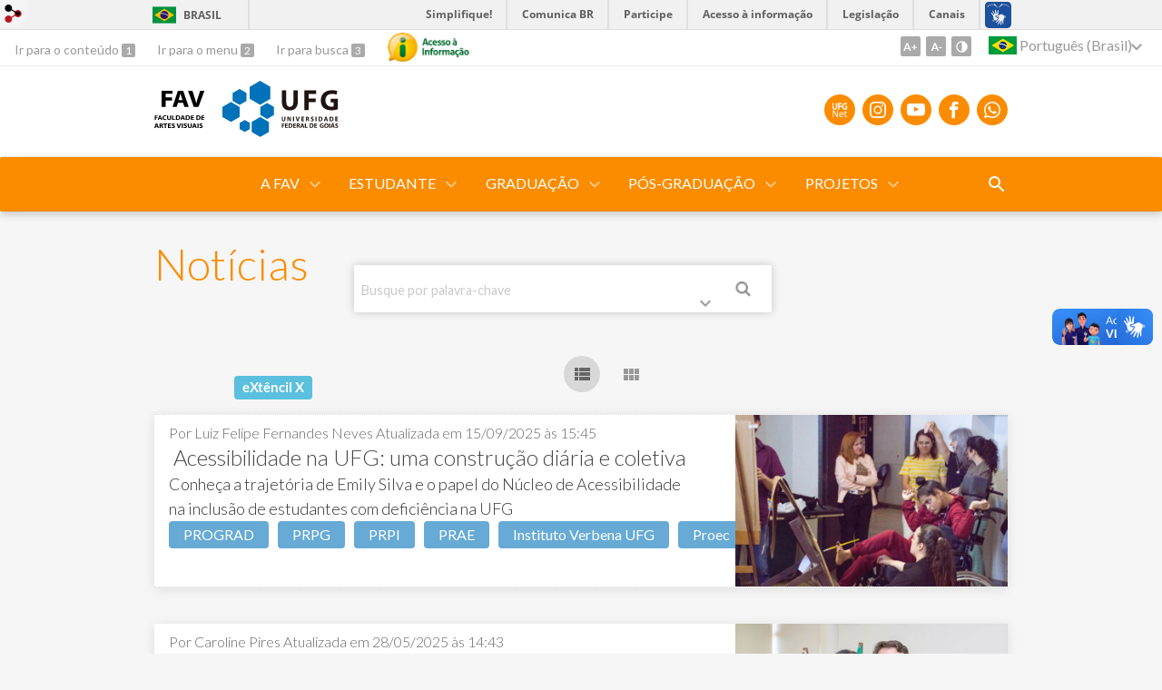

--- FILE ---
content_type: image/svg+xml
request_url: https://files.cercomp.ufg.br/weby/up/403/o/FAV_UFG_PRETA.svg?1658498710
body_size: 5908
content:
<svg xmlns="http://www.w3.org/2000/svg" viewBox="0 0 723.03 541.84"><defs><style>.a{isolation:isolate;}</style></defs><g class="a"><path d="M127.1,57H283.82v43.62H185.3V154.4h92.06v43.27H185.3v94.58H127.1Z" transform="translate(-21.8 -57.03)"/><path d="M361.81,231.87l-18.26,60.38h-60.1L361.81,57h76.07l79.51,235.22H455l-19.78-60.38Zm65-39.78-16-49.91c-4.57-14-9.13-31.41-12.93-45.36h-.77c-3.8,14-7.6,31.75-11.79,45.36l-15.21,49.91Z" transform="translate(-21.8 -57.03)"/><path d="M589.66,292.25,507.5,57H571l31.2,99.46C611,184.41,619,211.28,625,240.6h1.14c6.47-28.27,14.45-56.19,23.2-83.06L682.1,57h61.62L657.37,292.25Z" transform="translate(-21.8 -57.03)"/></g><g class="a"><g class="a"><path d="M27,415.57H70.66v12.15H43.21v15H68.86v12.05H43.21V481.1H27Z" transform="translate(-21.8 -57.03)"/><path d="M92.39,464.28,87.3,481.1H70.56l21.83-65.53h21.2l22.15,65.53H118.36l-5.52-16.82Zm18.12-11.08-4.45-13.91c-1.27-3.89-2.54-8.75-3.6-12.64h-.21c-1.06,3.89-2.12,8.85-3.29,12.64L94.72,453.2Z" transform="translate(-21.8 -57.03)"/><path d="M195.09,479.25c-3,1.36-9.64,2.82-18.34,2.82-24.69,0-37.41-14.1-37.41-32.76,0-22.37,17.38-34.81,39-34.81,8.38,0,14.74,1.55,17.6,2.92l-3.29,11.76a37.65,37.65,0,0,0-13.56-2.43c-12.83,0-22.79,7.1-22.79,21.68,0,13.13,8.48,21.39,22.89,21.39a43.51,43.51,0,0,0,13.46-2.14Z" transform="translate(-21.8 -57.03)"/><path d="M221.8,415.57v37.72c0,11.28,4.66,17,12.93,17,8.48,0,13.14-5.45,13.14-17V415.57H264v36.75c0,20.22-11.13,29.85-29.78,29.85-18,0-28.62-9.14-28.62-30V415.57Z" transform="translate(-21.8 -57.03)"/><path d="M278,415.57h16.21v53.09h28.41V481.1H278Z" transform="translate(-21.8 -57.03)"/><path d="M332.12,416.44A157.93,157.93,0,0,1,354,415.08c13.57,0,22.36,2.24,29.25,7,7.42,5.06,12.08,13.13,12.08,24.7,0,12.54-5,21.19-11.87,26.54-7.52,5.74-19,8.46-33,8.46a153.91,153.91,0,0,1-18.34-1Zm16.22,53.48a32.56,32.56,0,0,0,5.62.29c14.62.1,24.16-7.29,24.16-22.95.11-13.61-8.58-20.8-22.47-20.8a36.73,36.73,0,0,0-7.31.58Z" transform="translate(-21.8 -57.03)"/><path d="M420.84,464.28l-5.09,16.82H399l21.84-65.53H442l22.16,65.53H446.8l-5.51-16.82ZM439,453.2l-4.45-13.91c-1.27-3.89-2.55-8.75-3.6-12.64h-.22c-1.06,3.89-2.12,8.85-3.28,12.64l-4.24,13.91Z" transform="translate(-21.8 -57.03)"/><path d="M473.72,416.44a157.78,157.78,0,0,1,21.83-1.36c13.57,0,22.37,2.24,29.26,7,7.42,5.06,12.08,13.13,12.08,24.7,0,12.54-5,21.19-11.87,26.54-7.53,5.74-19,8.46-33,8.46a153.77,153.77,0,0,1-18.34-1Zm16.22,53.48a32.49,32.49,0,0,0,5.61.29c14.63.1,24.17-7.29,24.17-22.95.11-13.61-8.58-20.8-22.47-20.8a36.73,36.73,0,0,0-7.31.58Z" transform="translate(-21.8 -57.03)"/><path d="M590,453.39H563.7V469h29.36V481.1H547.49V415.57h44.09v12.15H563.7v13.61H590Z" transform="translate(-21.8 -57.03)"/><path d="M625.49,416.44a157.93,157.93,0,0,1,21.84-1.36c13.56,0,22.36,2.24,29.25,7,7.42,5.06,12.08,13.13,12.08,24.7,0,12.54-5,21.19-11.87,26.54-7.52,5.74-19,8.46-33,8.46a153.91,153.91,0,0,1-18.34-1Zm16.22,53.48a32.56,32.56,0,0,0,5.62.29c14.62.1,24.16-7.29,24.16-22.95.11-13.61-8.58-20.8-22.47-20.8a36.73,36.73,0,0,0-7.31.58Z" transform="translate(-21.8 -57.03)"/><path d="M741.76,453.39H715.47V469h29.36V481.1H699.26V415.57h44.09v12.15H715.47v13.61h26.29Z" transform="translate(-21.8 -57.03)"/></g><g class="a"><path d="M43.63,581,38.55,597.8H21.8l21.83-65.53h21.2L87,597.8H69.6L64.09,581ZM61.76,569.9,57.31,556c-1.27-3.89-2.55-8.75-3.61-12.64h-.21c-1.06,3.89-2.12,8.85-3.28,12.64L46,569.9Z" transform="translate(-21.8 -57.03)"/><path d="M96.52,533.14A154.18,154.18,0,0,1,118,531.78c10.59,0,18,1.46,23.1,5.15,4.24,3.12,6.57,7.69,6.57,13.71,0,8.37-6.46,14.1-12.61,16.14v.29c5,1.85,7.74,6.23,9.54,12.26,2.22,7.39,4.45,15.94,5.83,18.47H133.93c-1.16-1.85-2.86-7.2-5-15.27-1.91-8.16-5-10.4-11.55-10.5h-4.88V597.8h-16Zm16,28.2h6.36c8.06,0,12.83-3.7,12.83-9.43,0-6-4.45-9-11.87-9.14a44.84,44.84,0,0,0-7.32.48Z" transform="translate(-21.8 -57.03)"/><path d="M173.15,544.71H154V532.27h54.91v12.44H189.36V597.8H173.15Z" transform="translate(-21.8 -57.03)"/><path d="M260,570.09H233.66v15.56H263V597.8H217.45V532.27h44.09v12.15H233.66V558H260Z" transform="translate(-21.8 -57.03)"/><path d="M274.57,582.53a44.12,44.12,0,0,0,17.92,4.09c7.42,0,11.34-2.82,11.34-7.1,0-4.08-3.4-6.42-12-9.24-11.87-3.79-19.61-9.82-19.61-19.34,0-11.19,10.18-19.74,27-19.74a47.2,47.2,0,0,1,18.23,3.3l-3.6,12A36.58,36.58,0,0,0,299,543.35c-7,0-10.39,2.92-10.39,6.32,0,4.18,4,6,13.25,9.24,12.61,4.28,18.55,10.3,18.55,19.54,0,11-9.22,20.32-28.83,20.32-8.16,0-16.21-1.94-20.24-4Z" transform="translate(-21.8 -57.03)"/><path d="M365.62,597.8l-22.9-65.53h17.7L369.11,560a238,238,0,0,1,6.36,23.43h.32c1.8-7.88,4-15.65,6.47-23.14l9.11-28h17.17L384.48,597.8Z" transform="translate(-21.8 -57.03)"/><path d="M432.39,532.27V597.8H416.17V532.27Z" transform="translate(-21.8 -57.03)"/><path d="M446.91,582.53a44,44,0,0,0,17.91,4.09c7.42,0,11.34-2.82,11.34-7.1,0-4.08-3.39-6.42-12-9.24-11.87-3.79-19.61-9.82-19.61-19.34,0-11.19,10.18-19.74,27-19.74a47.16,47.16,0,0,1,18.23,3.3l-3.6,12a36.58,36.58,0,0,0-15-3.11c-7,0-10.38,2.92-10.38,6.32,0,4.18,4,6,13.24,9.24,12.62,4.28,18.55,10.3,18.55,19.54,0,11-9.22,20.32-28.83,20.32-8.16,0-16.21-1.94-20.24-4Z" transform="translate(-21.8 -57.03)"/><path d="M519.72,532.27V570c0,11.28,4.66,17,12.93,17,8.48,0,13.14-5.45,13.14-17V532.27H561.9V569c0,20.22-11.13,29.85-29.78,29.85-18,0-28.62-9.14-28.62-30V532.27Z" transform="translate(-21.8 -57.03)"/><path d="M589.35,581l-5.09,16.82H567.51l21.84-65.53h21.2L632.7,597.8H615.32L609.8,581Zm18.12-11.08L603,556c-1.27-3.89-2.54-8.75-3.6-12.64h-.21c-1.06,3.89-2.13,8.85-3.29,12.64l-4.24,13.91Z" transform="translate(-21.8 -57.03)"/><path d="M658.45,532.27V597.8H642.23V532.27Z" transform="translate(-21.8 -57.03)"/><path d="M673,582.53a44,44,0,0,0,17.91,4.09c7.42,0,11.34-2.82,11.34-7.1,0-4.08-3.39-6.42-12-9.24-11.87-3.79-19.6-9.82-19.6-19.34,0-11.19,10.17-19.74,27-19.74a47.16,47.16,0,0,1,18.23,3.3l-3.6,12a36.53,36.53,0,0,0-14.94-3.11c-7,0-10.39,2.92-10.39,6.32,0,4.18,4,6,13.25,9.24,12.61,4.28,18.54,10.3,18.54,19.54,0,11-9.22,20.32-28.82,20.32-8.16,0-16.22-1.94-20.25-4Z" transform="translate(-21.8 -57.03)"/></g></g></svg>

--- FILE ---
content_type: text/javascript; charset=utf-8
request_url: https://fav.ufg.br/news?utf8=%E2%9C%93&search=&sort=journal_news.created_at&direction=desc&tags=eXt%C3%AAncil&page=1&per_page=25
body_size: 4383
content:
$("#news").html("<div class=\"pagination\"> Mostrando  1 -\n      11  de  11<\/div>\n<div class=\"search-results\">\n  <div class=\"item-search-result\">\n    <article>\n        <a title=\" Acessibilidade na UFG: uma construção diária e coletiva\" class=\"news-image\" href=\"https://jornal.ufg.br/n/194672-acessibilidade-na-ufg-uma-construcao-diaria-e-coletiva\"><img alt=\"Aula Emily Acessibilidade\" style=\"float: right; margin-left: 7px;width:64px; \" src=\"https://files.cercomp.ufg.br/weby/up/243/t/DSC_0074-1.jpg?1757935630\" /><\/a>\n      <header class=\"\"><a href=\"https://jornal.ufg.br/n/194672-acessibilidade-na-ufg-uma-construcao-diaria-e-coletiva\"> Acessibilidade na UFG: uma construção diária e coletiva<\/a><\/header>\n      <div class=\"news-details details\">\n          <span class=\"author\"> Por Luiz Felipe Fernandes Neves<\/span>\n        <span class=\"date\"> Atualizada em 15/09/2025 às 15:45<\/span>\n      <\/div>\n      <summary class=\"\">\n        <p><em>Conheça a trajetória de Emily Silva e o papel do Núcleo de Acessibilidade na inclusão de estudantes com deficiência na UFG<\/em><\/p>\n      <\/summary>\n      <div class=\"categories\">\n          <span class=\"category\"><a class=\"weby-label default\" href=\"/news?direction=desc&amp;sort=journal_news.created_at&amp;tags=PROGRAD\">PROGRAD<\/a><\/span>\n          <span class=\"category\"><a class=\"weby-label default\" href=\"/news?direction=desc&amp;sort=journal_news.created_at&amp;tags=PRPG\">PRPG<\/a><\/span>\n          <span class=\"category\"><a class=\"weby-label default\" href=\"/news?direction=desc&amp;sort=journal_news.created_at&amp;tags=PRPI\">PRPI<\/a><\/span>\n          <span class=\"category\"><a class=\"weby-label default\" href=\"/news?direction=desc&amp;sort=journal_news.created_at&amp;tags=PRAE\">PRAE<\/a><\/span>\n          <span class=\"category\"><a class=\"weby-label default\" href=\"/news?direction=desc&amp;sort=journal_news.created_at&amp;tags=Instituto+Verbena+UFG\">Instituto Verbena UFG<\/a><\/span>\n          <span class=\"category\"><a class=\"weby-label default\" href=\"/news?direction=desc&amp;sort=journal_news.created_at&amp;tags=Proec\">Proec<\/a><\/span>\n          <span class=\"category\"><a class=\"weby-label default\" href=\"/news?direction=desc&amp;sort=journal_news.created_at&amp;tags=SIN\">SIN<\/a><\/span>\n          <span class=\"category\"><a class=\"weby-label default\" href=\"/news?direction=desc&amp;sort=journal_news.created_at&amp;tags=IESA\">IESA<\/a><\/span>\n          <span class=\"category\"><a class=\"weby-label default\" href=\"/news?direction=desc&amp;sort=journal_news.created_at&amp;tags=Eventos+FAV\">Eventos FAV<\/a><\/span>\n          <span class=\"category\"><a class=\"weby-label default\" href=\"/news?direction=desc&amp;sort=journal_news.created_at&amp;tags=Not%C3%ADcias+FAV\">Notícias FAV<\/a><\/span>\n          <span class=\"category\"><a class=\"weby-label default\" href=\"/news?direction=desc&amp;sort=journal_news.created_at&amp;tags=Galeria+FAV\">Galeria FAV<\/a><\/span>\n          <span class=\"category\"><a class=\"weby-label default\" href=\"/news?direction=desc&amp;sort=journal_news.created_at&amp;tags=ExpoLab\">ExpoLab<\/a><\/span>\n          <span class=\"category\"><a class=\"weby-label default\" href=\"/news?direction=desc&amp;sort=journal_news.created_at&amp;tags=Opina+FAV\">Opina FAV<\/a><\/span>\n          <span class=\"category\"><a class=\"weby-label default\" href=\"/news?direction=desc&amp;sort=journal_news.created_at&amp;tags=EnsinArte\">EnsinArte<\/a><\/span>\n          <span class=\"category\"><a class=\"weby-label default\" href=\"/news?direction=desc&amp;sort=journal_news.created_at&amp;tags=eXt%C3%AAncil\">eXtêncil<\/a><\/span>\n          <span class=\"category\"><a class=\"weby-label default\" href=\"/news?direction=desc&amp;sort=journal_news.created_at&amp;tags=pesquisaFAV\">pesquisaFAV<\/a><\/span>\n          <span class=\"category\"><a class=\"weby-label default\" href=\"/news?direction=desc&amp;sort=journal_news.created_at&amp;tags=Bacharelado+em+Artes+Visuais\">Bacharelado em Artes Visuais<\/a><\/span>\n          <span class=\"category\"><a class=\"weby-label default\" href=\"/news?direction=desc&amp;sort=journal_news.created_at&amp;tags=Licenciatura+em+Artes+Visuais\">Licenciatura em Artes Visuais<\/a><\/span>\n          <span class=\"category\"><a class=\"weby-label default\" href=\"/news?direction=desc&amp;sort=journal_news.created_at&amp;tags=Arquitetura+e+Urbanismo\">Arquitetura e Urbanismo<\/a><\/span>\n          <span class=\"category\"><a class=\"weby-label default\" href=\"/news?direction=desc&amp;sort=journal_news.created_at&amp;tags=Design+de+Moda\">Design de Moda<\/a><\/span>\n          <span class=\"category\"><a class=\"weby-label default\" href=\"/news?direction=desc&amp;sort=journal_news.created_at&amp;tags=design+gr%C3%A1fico\">design gráfico<\/a><\/span>\n          <span class=\"category\"><a class=\"weby-label default\" href=\"/news?direction=desc&amp;sort=journal_news.created_at&amp;tags=design+de+ambientes\">design de ambientes<\/a><\/span>\n          <span class=\"category\"><a class=\"weby-label default\" href=\"/news?direction=desc&amp;sort=journal_news.created_at&amp;tags=Design+de+Produtos\">Design de Produtos<\/a><\/span>\n          <span class=\"category\"><a class=\"weby-label default\" href=\"/news?direction=desc&amp;sort=journal_news.created_at&amp;tags=FAVoritis\">FAVoritis<\/a><\/span>\n      <\/div>\n      <p class=\"read_more\"><\/p>\n    <\/article>\n  <\/div>\n  <div class=\"item-search-result\">\n    <article>\n        <a title=\"&quot;Pintou, teceu e bordou. E na FAV, isso tudo é muito sério&quot;\" class=\"news-image\" href=\"https://www.ufg.br/n/191538-pintou-teceu-e-bordou-e-na-fav-isso-tudo-e-muito-serio\"><img alt=\" Alzira 04.jpg\" style=\"float: right; margin-left: 7px;width:64px; \" src=\"https://files.cercomp.ufg.br/weby/up/1/t/Alzira_04.jpg?1748452225\" /><\/a>\n      <header class=\"\"><a href=\"https://www.ufg.br/n/191538-pintou-teceu-e-bordou-e-na-fav-isso-tudo-e-muito-serio\">&quot;Pintou, teceu e bordou. E na FAV, isso tudo é muito sério&quot;<\/a><\/header>\n      <div class=\"news-details details\">\n          <span class=\"author\"> Por Caroline Pires<\/span>\n        <span class=\"date\"> Atualizada em 28/05/2025 às 14:43<\/span>\n      <\/div>\n      <summary class=\"\">\n        <p>Alzira Prado recebeu o título de técnica-administrativa emérita<\/p>\n      <\/summary>\n      <div class=\"categories\">\n          <span class=\"category\"><a class=\"weby-label default\" href=\"/news?direction=desc&amp;sort=journal_news.created_at&amp;tags=Eventos+FAV\">Eventos FAV<\/a><\/span>\n          <span class=\"category\"><a class=\"weby-label default\" href=\"/news?direction=desc&amp;sort=journal_news.created_at&amp;tags=Not%C3%ADcias+FAV\">Notícias FAV<\/a><\/span>\n          <span class=\"category\"><a class=\"weby-label default\" href=\"/news?direction=desc&amp;sort=journal_news.created_at&amp;tags=Galeria+FAV\">Galeria FAV<\/a><\/span>\n          <span class=\"category\"><a class=\"weby-label default\" href=\"/news?direction=desc&amp;sort=journal_news.created_at&amp;tags=ExpoLab\">ExpoLab<\/a><\/span>\n          <span class=\"category\"><a class=\"weby-label default\" href=\"/news?direction=desc&amp;sort=journal_news.created_at&amp;tags=Opina+FAV\">Opina FAV<\/a><\/span>\n          <span class=\"category\"><a class=\"weby-label default\" href=\"/news?direction=desc&amp;sort=journal_news.created_at&amp;tags=EnsinArte\">EnsinArte<\/a><\/span>\n          <span class=\"category\"><a class=\"weby-label default\" href=\"/news?direction=desc&amp;sort=journal_news.created_at&amp;tags=eXt%C3%AAncil\">eXtêncil<\/a><\/span>\n          <span class=\"category\"><a class=\"weby-label default\" href=\"/news?direction=desc&amp;sort=journal_news.created_at&amp;tags=pesquisaFAV\">pesquisaFAV<\/a><\/span>\n          <span class=\"category\"><a class=\"weby-label default\" href=\"/news?direction=desc&amp;sort=journal_news.created_at&amp;tags=Bacharelado+em+Artes+Visuais\">Bacharelado em Artes Visuais<\/a><\/span>\n          <span class=\"category\"><a class=\"weby-label default\" href=\"/news?direction=desc&amp;sort=journal_news.created_at&amp;tags=Licenciatura+em+Artes+Visuais\">Licenciatura em Artes Visuais<\/a><\/span>\n          <span class=\"category\"><a class=\"weby-label default\" href=\"/news?direction=desc&amp;sort=journal_news.created_at&amp;tags=Arquitetura+e+Urbanismo\">Arquitetura e Urbanismo<\/a><\/span>\n          <span class=\"category\"><a class=\"weby-label default\" href=\"/news?direction=desc&amp;sort=journal_news.created_at&amp;tags=Design+de+Moda\">Design de Moda<\/a><\/span>\n          <span class=\"category\"><a class=\"weby-label default\" href=\"/news?direction=desc&amp;sort=journal_news.created_at&amp;tags=design+gr%C3%A1fico\">design gráfico<\/a><\/span>\n          <span class=\"category\"><a class=\"weby-label default\" href=\"/news?direction=desc&amp;sort=journal_news.created_at&amp;tags=design+de+ambientes\">design de ambientes<\/a><\/span>\n          <span class=\"category\"><a class=\"weby-label default\" href=\"/news?direction=desc&amp;sort=journal_news.created_at&amp;tags=Design+de+Produtos\">Design de Produtos<\/a><\/span>\n          <span class=\"category\"><a class=\"weby-label default\" href=\"/news?direction=desc&amp;sort=journal_news.created_at&amp;tags=FAVoritis\">FAVoritis<\/a><\/span>\n      <\/div>\n      <p class=\"read_more\"><\/p>\n    <\/article>\n  <\/div>\n  <div class=\"item-search-result\">\n    <article>\n        <a title=\"Estudante: seja monitor!\" class=\"news-image\" href=\"https://www.ufg.br/n/183973-estudante-seja-monitor\"><img alt=\" CAPA_DO_EVENTO_SITE_PROGRAD_-_monitoria2.png\" style=\"float: right; margin-left: 7px;width:64px; \" src=\"https://files.cercomp.ufg.br/weby/up/1/t/CAPA_DO_EVENTO_SITE_PROGRAD_-_monitoria2.png?1725383693\" /><\/a>\n      <header class=\"\"><a href=\"https://www.ufg.br/n/183973-estudante-seja-monitor\">Estudante: seja monitor!<\/a><\/header>\n      <div class=\"news-details details\">\n          <span class=\"author\"> Por Caroline Pires<\/span>\n        <span class=\"date\"> Atualizada em 03/09/2024 às 17:41<\/span>\n      <\/div>\n      <summary class=\"\">\n        <p>Edital de monitoria irá selecionar 322 monitores para a graduação<\/p>\n      <\/summary>\n      <div class=\"categories\">\n          <span class=\"category\"><a class=\"weby-label default\" href=\"/news?direction=desc&amp;sort=journal_news.created_at&amp;tags=Prograd\">Prograd<\/a><\/span>\n          <span class=\"category\"><a class=\"weby-label default\" href=\"/news?direction=desc&amp;sort=journal_news.created_at&amp;tags=Iesa\">Iesa<\/a><\/span>\n          <span class=\"category\"><a class=\"weby-label default\" href=\"/news?direction=desc&amp;sort=journal_news.created_at&amp;tags=PRPG\">PRPG<\/a><\/span>\n          <span class=\"category\"><a class=\"weby-label default\" href=\"/news?direction=desc&amp;sort=journal_news.created_at&amp;tags=PRPI\">PRPI<\/a><\/span>\n          <span class=\"category\"><a class=\"weby-label default\" href=\"/news?direction=desc&amp;sort=journal_news.created_at&amp;tags=PRAE\">PRAE<\/a><\/span>\n          <span class=\"category\"><a class=\"weby-label default\" href=\"/news?direction=desc&amp;sort=journal_news.created_at&amp;tags=Instituto+Verbena+UFG\">Instituto Verbena UFG<\/a><\/span>\n          <span class=\"category\"><a class=\"weby-label default\" href=\"/news?direction=desc&amp;sort=journal_news.created_at&amp;tags=Proec\">Proec<\/a><\/span>\n          <span class=\"category\"><a class=\"weby-label default\" href=\"/news?direction=desc&amp;sort=journal_news.created_at&amp;tags=SIN\">SIN<\/a><\/span>\n          <span class=\"category\"><a class=\"weby-label default\" href=\"/news?direction=desc&amp;sort=journal_news.created_at&amp;tags=Eventos+FAV\">Eventos FAV<\/a><\/span>\n          <span class=\"category\"><a class=\"weby-label default\" href=\"/news?direction=desc&amp;sort=journal_news.created_at&amp;tags=Not%C3%ADcias+FAV\">Notícias FAV<\/a><\/span>\n          <span class=\"category\"><a class=\"weby-label default\" href=\"/news?direction=desc&amp;sort=journal_news.created_at&amp;tags=Galeria+FAV\">Galeria FAV<\/a><\/span>\n          <span class=\"category\"><a class=\"weby-label default\" href=\"/news?direction=desc&amp;sort=journal_news.created_at&amp;tags=ExpoLab\">ExpoLab<\/a><\/span>\n          <span class=\"category\"><a class=\"weby-label default\" href=\"/news?direction=desc&amp;sort=journal_news.created_at&amp;tags=Opina+FAV\">Opina FAV<\/a><\/span>\n          <span class=\"category\"><a class=\"weby-label default\" href=\"/news?direction=desc&amp;sort=journal_news.created_at&amp;tags=EnsinArte\">EnsinArte<\/a><\/span>\n          <span class=\"category\"><a class=\"weby-label default\" href=\"/news?direction=desc&amp;sort=journal_news.created_at&amp;tags=eXt%C3%AAncil\">eXtêncil<\/a><\/span>\n          <span class=\"category\"><a class=\"weby-label default\" href=\"/news?direction=desc&amp;sort=journal_news.created_at&amp;tags=pesquisaFAV\">pesquisaFAV<\/a><\/span>\n          <span class=\"category\"><a class=\"weby-label default\" href=\"/news?direction=desc&amp;sort=journal_news.created_at&amp;tags=Bacharelado+em+Artes+Visuais\">Bacharelado em Artes Visuais<\/a><\/span>\n          <span class=\"category\"><a class=\"weby-label default\" href=\"/news?direction=desc&amp;sort=journal_news.created_at&amp;tags=Licenciatura+em+Artes+Visuais\">Licenciatura em Artes Visuais<\/a><\/span>\n          <span class=\"category\"><a class=\"weby-label default\" href=\"/news?direction=desc&amp;sort=journal_news.created_at&amp;tags=Arquitetura+e+Urbanismo\">Arquitetura e Urbanismo<\/a><\/span>\n          <span class=\"category\"><a class=\"weby-label default\" href=\"/news?direction=desc&amp;sort=journal_news.created_at&amp;tags=Design+de+Moda\">Design de Moda<\/a><\/span>\n          <span class=\"category\"><a class=\"weby-label default\" href=\"/news?direction=desc&amp;sort=journal_news.created_at&amp;tags=design+gr%C3%A1fico\">design gráfico<\/a><\/span>\n          <span class=\"category\"><a class=\"weby-label default\" href=\"/news?direction=desc&amp;sort=journal_news.created_at&amp;tags=design+de+ambientes\">design de ambientes<\/a><\/span>\n          <span class=\"category\"><a class=\"weby-label default\" href=\"/news?direction=desc&amp;sort=journal_news.created_at&amp;tags=Design+de+Produtos\">Design de Produtos<\/a><\/span>\n          <span class=\"category\"><a class=\"weby-label default\" href=\"/news?direction=desc&amp;sort=journal_news.created_at&amp;tags=FAVoritis\">FAVoritis<\/a><\/span>\n      <\/div>\n      <p class=\"read_more\"><\/p>\n    <\/article>\n  <\/div>\n  <div class=\"item-search-result\">\n    <article>\n        <a title=\"Matrículas e Disciplinas 2024/2 PPGACV\" class=\"news-image\" href=\"https://culturavisual.fav.ufg.br/n/183279-matriculas-e-disciplinas-2024-2-ppgacv\"><img alt=\"Matrículas 20242ppgacv\" style=\"float: right; margin-left: 7px;width:64px; \" src=\"https://files.cercomp.ufg.br/weby/up/459/t/Matr%C3%ADculas_20242ppgacv.png?1723463485\" /><\/a>\n      <header class=\"\"><a href=\"https://culturavisual.fav.ufg.br/n/183279-matriculas-e-disciplinas-2024-2-ppgacv\">Matrículas e Disciplinas 2024/2 PPGACV<\/a><\/header>\n      <div class=\"news-details details\">\n          <span class=\"author\"> Por RUITER  ROBERTO RESENDE<\/span>\n        <span class=\"date\"> Atualizada em 12/08/2024 às 08:56<\/span>\n      <\/div>\n      <summary class=\"\">\n        <p><span>Período de matrícula de 19 a 23/08/2024 (SIGAA)<\/span><\/p>\n      <\/summary>\n      <div class=\"categories\">\n          <span class=\"category\"><a class=\"weby-label default\" href=\"/news?direction=desc&amp;sort=journal_news.created_at&amp;tags=Eventos+FAV\">Eventos FAV<\/a><\/span>\n          <span class=\"category\"><a class=\"weby-label default\" href=\"/news?direction=desc&amp;sort=journal_news.created_at&amp;tags=Not%C3%ADcias+FAV\">Notícias FAV<\/a><\/span>\n          <span class=\"category\"><a class=\"weby-label default\" href=\"/news?direction=desc&amp;sort=journal_news.created_at&amp;tags=Galeria+FAV\">Galeria FAV<\/a><\/span>\n          <span class=\"category\"><a class=\"weby-label default\" href=\"/news?direction=desc&amp;sort=journal_news.created_at&amp;tags=ExpoLab\">ExpoLab<\/a><\/span>\n          <span class=\"category\"><a class=\"weby-label default\" href=\"/news?direction=desc&amp;sort=journal_news.created_at&amp;tags=Opina+FAV\">Opina FAV<\/a><\/span>\n          <span class=\"category\"><a class=\"weby-label default\" href=\"/news?direction=desc&amp;sort=journal_news.created_at&amp;tags=EnsinArte\">EnsinArte<\/a><\/span>\n          <span class=\"category\"><a class=\"weby-label default\" href=\"/news?direction=desc&amp;sort=journal_news.created_at&amp;tags=eXt%C3%AAncil\">eXtêncil<\/a><\/span>\n          <span class=\"category\"><a class=\"weby-label default\" href=\"/news?direction=desc&amp;sort=journal_news.created_at&amp;tags=pesquisaFAV\">pesquisaFAV<\/a><\/span>\n          <span class=\"category\"><a class=\"weby-label default\" href=\"/news?direction=desc&amp;sort=journal_news.created_at&amp;tags=Bacharelado+em+Artes+Visuais\">Bacharelado em Artes Visuais<\/a><\/span>\n          <span class=\"category\"><a class=\"weby-label default\" href=\"/news?direction=desc&amp;sort=journal_news.created_at&amp;tags=Licenciatura+em+Artes+Visuais\">Licenciatura em Artes Visuais<\/a><\/span>\n          <span class=\"category\"><a class=\"weby-label default\" href=\"/news?direction=desc&amp;sort=journal_news.created_at&amp;tags=Arquitetura+e+Urbanismo\">Arquitetura e Urbanismo<\/a><\/span>\n          <span class=\"category\"><a class=\"weby-label default\" href=\"/news?direction=desc&amp;sort=journal_news.created_at&amp;tags=Design+de+Moda\">Design de Moda<\/a><\/span>\n          <span class=\"category\"><a class=\"weby-label default\" href=\"/news?direction=desc&amp;sort=journal_news.created_at&amp;tags=design+gr%C3%A1fico\">design gráfico<\/a><\/span>\n          <span class=\"category\"><a class=\"weby-label default\" href=\"/news?direction=desc&amp;sort=journal_news.created_at&amp;tags=design+de+ambientes\">design de ambientes<\/a><\/span>\n          <span class=\"category\"><a class=\"weby-label default\" href=\"/news?direction=desc&amp;sort=journal_news.created_at&amp;tags=Design+de+Produtos\">Design de Produtos<\/a><\/span>\n          <span class=\"category\"><a class=\"weby-label default\" href=\"/news?direction=desc&amp;sort=journal_news.created_at&amp;tags=FAVoritis\">FAVoritis<\/a><\/span>\n      <\/div>\n      <p class=\"read_more\"><\/p>\n    <\/article>\n  <\/div>\n  <div class=\"item-search-result\">\n    <article>\n        <a title=\"Está aberto período de cadastro e recadastro do Passe Livre Estudantil\" class=\"news-image\" href=\"https://www.ufg.br/n/182614-esta-aberto-periodo-de-cadastro-e-recadastro-do-passe-livre-estudantil\"><img alt=\"Passe Livre Estudantil\" style=\"float: right; margin-left: 7px;width:64px; \" src=\"https://files.cercomp.ufg.br/weby/up/1/t/Captura_de_Tela_2024-07-16_a%CC%80s_13.46.35.png?1721148430\" /><\/a>\n      <header class=\"\"><a href=\"https://www.ufg.br/n/182614-esta-aberto-periodo-de-cadastro-e-recadastro-do-passe-livre-estudantil\">Está aberto período de cadastro e recadastro do Passe Livre Estudantil<\/a><\/header>\n      <div class=\"news-details details\">\n          <span class=\"author\"> Por Versanna  Carvalho <\/span>\n        <span class=\"date\"> Atualizada em 16/07/2024 às 13:51<\/span>\n      <\/div>\n      <summary class=\"\">\n        <p><em>Prazo de inscrição vai de 16/7 a 30/9 para estudantes de Goiânia, Região Metropolitana e Anápolis<\/em><\/p>\n      <\/summary>\n      <div class=\"categories\">\n          <span class=\"category\"><a class=\"weby-label default\" href=\"/news?direction=desc&amp;sort=journal_news.created_at&amp;tags=Prograd\">Prograd<\/a><\/span>\n          <span class=\"category\"><a class=\"weby-label default\" href=\"/news?direction=desc&amp;sort=journal_news.created_at&amp;tags=Iesa\">Iesa<\/a><\/span>\n          <span class=\"category\"><a class=\"weby-label default\" href=\"/news?direction=desc&amp;sort=journal_news.created_at&amp;tags=PRPG\">PRPG<\/a><\/span>\n          <span class=\"category\"><a class=\"weby-label default\" href=\"/news?direction=desc&amp;sort=journal_news.created_at&amp;tags=PRPI\">PRPI<\/a><\/span>\n          <span class=\"category\"><a class=\"weby-label default\" href=\"/news?direction=desc&amp;sort=journal_news.created_at&amp;tags=PRAE\">PRAE<\/a><\/span>\n          <span class=\"category\"><a class=\"weby-label default\" href=\"/news?direction=desc&amp;sort=journal_news.created_at&amp;tags=Instituto+Verbena+UFG\">Instituto Verbena UFG<\/a><\/span>\n          <span class=\"category\"><a class=\"weby-label default\" href=\"/news?direction=desc&amp;sort=journal_news.created_at&amp;tags=Proec\">Proec<\/a><\/span>\n          <span class=\"category\"><a class=\"weby-label default\" href=\"/news?direction=desc&amp;sort=journal_news.created_at&amp;tags=SIN\">SIN<\/a><\/span>\n          <span class=\"category\"><a class=\"weby-label default\" href=\"/news?direction=desc&amp;sort=journal_news.created_at&amp;tags=Eventos+FAV\">Eventos FAV<\/a><\/span>\n          <span class=\"category\"><a class=\"weby-label default\" href=\"/news?direction=desc&amp;sort=journal_news.created_at&amp;tags=Not%C3%ADcias+FAV\">Notícias FAV<\/a><\/span>\n          <span class=\"category\"><a class=\"weby-label default\" href=\"/news?direction=desc&amp;sort=journal_news.created_at&amp;tags=Galeria+FAV\">Galeria FAV<\/a><\/span>\n          <span class=\"category\"><a class=\"weby-label default\" href=\"/news?direction=desc&amp;sort=journal_news.created_at&amp;tags=ExpoLab\">ExpoLab<\/a><\/span>\n          <span class=\"category\"><a class=\"weby-label default\" href=\"/news?direction=desc&amp;sort=journal_news.created_at&amp;tags=Opina+FAV\">Opina FAV<\/a><\/span>\n          <span class=\"category\"><a class=\"weby-label default\" href=\"/news?direction=desc&amp;sort=journal_news.created_at&amp;tags=EnsinArte\">EnsinArte<\/a><\/span>\n          <span class=\"category\"><a class=\"weby-label default\" href=\"/news?direction=desc&amp;sort=journal_news.created_at&amp;tags=eXt%C3%AAncil\">eXtêncil<\/a><\/span>\n          <span class=\"category\"><a class=\"weby-label default\" href=\"/news?direction=desc&amp;sort=journal_news.created_at&amp;tags=pesquisaFAV\">pesquisaFAV<\/a><\/span>\n          <span class=\"category\"><a class=\"weby-label default\" href=\"/news?direction=desc&amp;sort=journal_news.created_at&amp;tags=Bacharelado+em+Artes+Visuais\">Bacharelado em Artes Visuais<\/a><\/span>\n          <span class=\"category\"><a class=\"weby-label default\" href=\"/news?direction=desc&amp;sort=journal_news.created_at&amp;tags=Licenciatura+em+Artes+Visuais\">Licenciatura em Artes Visuais<\/a><\/span>\n          <span class=\"category\"><a class=\"weby-label default\" href=\"/news?direction=desc&amp;sort=journal_news.created_at&amp;tags=Arquitetura+e+Urbanismo\">Arquitetura e Urbanismo<\/a><\/span>\n          <span class=\"category\"><a class=\"weby-label default\" href=\"/news?direction=desc&amp;sort=journal_news.created_at&amp;tags=Design+de+Moda\">Design de Moda<\/a><\/span>\n          <span class=\"category\"><a class=\"weby-label default\" href=\"/news?direction=desc&amp;sort=journal_news.created_at&amp;tags=design+gr%C3%A1fico\">design gráfico<\/a><\/span>\n          <span class=\"category\"><a class=\"weby-label default\" href=\"/news?direction=desc&amp;sort=journal_news.created_at&amp;tags=design+de+ambientes\">design de ambientes<\/a><\/span>\n          <span class=\"category\"><a class=\"weby-label default\" href=\"/news?direction=desc&amp;sort=journal_news.created_at&amp;tags=Design+de+Produtos\">Design de Produtos<\/a><\/span>\n          <span class=\"category\"><a class=\"weby-label default\" href=\"/news?direction=desc&amp;sort=journal_news.created_at&amp;tags=FAVoritis\">FAVoritis<\/a><\/span>\n      <\/div>\n      <p class=\"read_more\"><\/p>\n    <\/article>\n  <\/div>\n  <div class=\"item-search-result\">\n    <article>\n        <a title=\"Publicada resolução com ajustes no calendário acadêmico de 2024\" class=\"news-image\" href=\"https://www.ufg.br/n/181913-publicada-resolucao-com-ajustes-no-calendario-academico-de-2024\"><img alt=\"Calendário Acadêmico 2024\" style=\"float: right; margin-left: 7px;width:64px; \" src=\"https://files.cercomp.ufg.br/weby/up/1/t/Calend%C3%A1rio_Acad%C3%AAmico_2024-1.jpeg?1718725525\" /><\/a>\n      <header class=\"\"><a href=\"https://www.ufg.br/n/181913-publicada-resolucao-com-ajustes-no-calendario-academico-de-2024\">Publicada resolução com ajustes no calendário acadêmico de 2024<\/a><\/header>\n      <div class=\"news-details details\">\n          <span class=\"author\"> Por Versanna  Carvalho <\/span>\n        <span class=\"date\"> Atualizada em 18/06/2024 às 13:01<\/span>\n      <\/div>\n      <summary class=\"\">\n        <p>Documento considera as greves na UFG e o Regulamento Geral dos Cursos de Graduação (RGCG)<\/p>\n      <\/summary>\n      <div class=\"categories\">\n          <span class=\"category\"><a class=\"weby-label default\" href=\"/news?direction=desc&amp;sort=journal_news.created_at&amp;tags=Prograd\">Prograd<\/a><\/span>\n          <span class=\"category\"><a class=\"weby-label default\" href=\"/news?direction=desc&amp;sort=journal_news.created_at&amp;tags=Iesa\">Iesa<\/a><\/span>\n          <span class=\"category\"><a class=\"weby-label default\" href=\"/news?direction=desc&amp;sort=journal_news.created_at&amp;tags=PRPG\">PRPG<\/a><\/span>\n          <span class=\"category\"><a class=\"weby-label default\" href=\"/news?direction=desc&amp;sort=journal_news.created_at&amp;tags=PRPI\">PRPI<\/a><\/span>\n          <span class=\"category\"><a class=\"weby-label default\" href=\"/news?direction=desc&amp;sort=journal_news.created_at&amp;tags=PRAE\">PRAE<\/a><\/span>\n          <span class=\"category\"><a class=\"weby-label default\" href=\"/news?direction=desc&amp;sort=journal_news.created_at&amp;tags=Instituto+Verbena+UFG\">Instituto Verbena UFG<\/a><\/span>\n          <span class=\"category\"><a class=\"weby-label default\" href=\"/news?direction=desc&amp;sort=journal_news.created_at&amp;tags=Proec\">Proec<\/a><\/span>\n          <span class=\"category\"><a class=\"weby-label default\" href=\"/news?direction=desc&amp;sort=journal_news.created_at&amp;tags=SIN\">SIN<\/a><\/span>\n          <span class=\"category\"><a class=\"weby-label default\" href=\"/news?direction=desc&amp;sort=journal_news.created_at&amp;tags=Eventos+FAV\">Eventos FAV<\/a><\/span>\n          <span class=\"category\"><a class=\"weby-label default\" href=\"/news?direction=desc&amp;sort=journal_news.created_at&amp;tags=Not%C3%ADcias+FAV\">Notícias FAV<\/a><\/span>\n          <span class=\"category\"><a class=\"weby-label default\" href=\"/news?direction=desc&amp;sort=journal_news.created_at&amp;tags=Galeria+FAV\">Galeria FAV<\/a><\/span>\n          <span class=\"category\"><a class=\"weby-label default\" href=\"/news?direction=desc&amp;sort=journal_news.created_at&amp;tags=ExpoLab\">ExpoLab<\/a><\/span>\n          <span class=\"category\"><a class=\"weby-label default\" href=\"/news?direction=desc&amp;sort=journal_news.created_at&amp;tags=Opina+FAV\">Opina FAV<\/a><\/span>\n          <span class=\"category\"><a class=\"weby-label default\" href=\"/news?direction=desc&amp;sort=journal_news.created_at&amp;tags=EnsinArte\">EnsinArte<\/a><\/span>\n          <span class=\"category\"><a class=\"weby-label default\" href=\"/news?direction=desc&amp;sort=journal_news.created_at&amp;tags=eXt%C3%AAncil\">eXtêncil<\/a><\/span>\n          <span class=\"category\"><a class=\"weby-label default\" href=\"/news?direction=desc&amp;sort=journal_news.created_at&amp;tags=pesquisaFAV\">pesquisaFAV<\/a><\/span>\n          <span class=\"category\"><a class=\"weby-label default\" href=\"/news?direction=desc&amp;sort=journal_news.created_at&amp;tags=Bacharelado+em+Artes+Visuais\">Bacharelado em Artes Visuais<\/a><\/span>\n          <span class=\"category\"><a class=\"weby-label default\" href=\"/news?direction=desc&amp;sort=journal_news.created_at&amp;tags=Licenciatura+em+Artes+Visuais\">Licenciatura em Artes Visuais<\/a><\/span>\n          <span class=\"category\"><a class=\"weby-label default\" href=\"/news?direction=desc&amp;sort=journal_news.created_at&amp;tags=Arquitetura+e+Urbanismo\">Arquitetura e Urbanismo<\/a><\/span>\n          <span class=\"category\"><a class=\"weby-label default\" href=\"/news?direction=desc&amp;sort=journal_news.created_at&amp;tags=Design+de+Moda\">Design de Moda<\/a><\/span>\n          <span class=\"category\"><a class=\"weby-label default\" href=\"/news?direction=desc&amp;sort=journal_news.created_at&amp;tags=design+gr%C3%A1fico\">design gráfico<\/a><\/span>\n          <span class=\"category\"><a class=\"weby-label default\" href=\"/news?direction=desc&amp;sort=journal_news.created_at&amp;tags=design+de+ambientes\">design de ambientes<\/a><\/span>\n          <span class=\"category\"><a class=\"weby-label default\" href=\"/news?direction=desc&amp;sort=journal_news.created_at&amp;tags=Design+de+Produtos\">Design de Produtos<\/a><\/span>\n          <span class=\"category\"><a class=\"weby-label default\" href=\"/news?direction=desc&amp;sort=journal_news.created_at&amp;tags=FAVoritis\">FAVoritis<\/a><\/span>\n      <\/div>\n      <p class=\"read_more\"><\/p>\n    <\/article>\n  <\/div>\n  <div class=\"item-search-result\">\n    <article>\n        <a title=\"Matrículas 2024/1\" class=\"news-image\" href=\"https://culturavisual.fav.ufg.br/n/178608-matriculas-2024-1\"><img alt=\"matriculas 20241 ppgacv noticia\" style=\"float: right; margin-left: 7px;width:64px; \" src=\"https://files.cercomp.ufg.br/weby/up/459/t/matriculas_20241_ppgacv_noticia.png?1707136565\" /><\/a>\n      <header class=\"\"><a href=\"https://culturavisual.fav.ufg.br/n/178608-matriculas-2024-1\">Matrículas 2024/1<\/a><\/header>\n      <div class=\"news-details details\">\n          <span class=\"author\"> Por RUITER  ROBERTO RESENDE<\/span>\n        <span class=\"date\"> Atualizada em 19/07/2024 às 14:55<\/span>\n      <\/div>\n      <summary class=\"\">\n        <p><span class=\"OYPEnA text-decoration-none text-strikethrough-none\">De 01/03/2024 a 08/03. As aulas começam em 18/03.<\/span><\/p>\n      <\/summary>\n      <div class=\"categories\">\n          <span class=\"category\"><a class=\"weby-label default\" href=\"/news?direction=desc&amp;sort=journal_news.created_at&amp;tags=Eventos+FAV\">Eventos FAV<\/a><\/span>\n          <span class=\"category\"><a class=\"weby-label default\" href=\"/news?direction=desc&amp;sort=journal_news.created_at&amp;tags=Not%C3%ADcias+FAV\">Notícias FAV<\/a><\/span>\n          <span class=\"category\"><a class=\"weby-label default\" href=\"/news?direction=desc&amp;sort=journal_news.created_at&amp;tags=Galeria+FAV\">Galeria FAV<\/a><\/span>\n          <span class=\"category\"><a class=\"weby-label default\" href=\"/news?direction=desc&amp;sort=journal_news.created_at&amp;tags=ExpoLab\">ExpoLab<\/a><\/span>\n          <span class=\"category\"><a class=\"weby-label default\" href=\"/news?direction=desc&amp;sort=journal_news.created_at&amp;tags=Opina+FAV\">Opina FAV<\/a><\/span>\n          <span class=\"category\"><a class=\"weby-label default\" href=\"/news?direction=desc&amp;sort=journal_news.created_at&amp;tags=EnsinArte\">EnsinArte<\/a><\/span>\n          <span class=\"category\"><a class=\"weby-label default\" href=\"/news?direction=desc&amp;sort=journal_news.created_at&amp;tags=eXt%C3%AAncil\">eXtêncil<\/a><\/span>\n          <span class=\"category\"><a class=\"weby-label default\" href=\"/news?direction=desc&amp;sort=journal_news.created_at&amp;tags=pesquisaFAV\">pesquisaFAV<\/a><\/span>\n          <span class=\"category\"><a class=\"weby-label default\" href=\"/news?direction=desc&amp;sort=journal_news.created_at&amp;tags=Bacharelado+em+Artes+Visuais\">Bacharelado em Artes Visuais<\/a><\/span>\n          <span class=\"category\"><a class=\"weby-label default\" href=\"/news?direction=desc&amp;sort=journal_news.created_at&amp;tags=Licenciatura+em+Artes+Visuais\">Licenciatura em Artes Visuais<\/a><\/span>\n          <span class=\"category\"><a class=\"weby-label default\" href=\"/news?direction=desc&amp;sort=journal_news.created_at&amp;tags=Arquitetura+e+Urbanismo\">Arquitetura e Urbanismo<\/a><\/span>\n          <span class=\"category\"><a class=\"weby-label default\" href=\"/news?direction=desc&amp;sort=journal_news.created_at&amp;tags=Design+de+Moda\">Design de Moda<\/a><\/span>\n          <span class=\"category\"><a class=\"weby-label default\" href=\"/news?direction=desc&amp;sort=journal_news.created_at&amp;tags=design+gr%C3%A1fico\">design gráfico<\/a><\/span>\n          <span class=\"category\"><a class=\"weby-label default\" href=\"/news?direction=desc&amp;sort=journal_news.created_at&amp;tags=design+de+ambientes\">design de ambientes<\/a><\/span>\n          <span class=\"category\"><a class=\"weby-label default\" href=\"/news?direction=desc&amp;sort=journal_news.created_at&amp;tags=Design+de+Produtos\">Design de Produtos<\/a><\/span>\n          <span class=\"category\"><a class=\"weby-label default\" href=\"/news?direction=desc&amp;sort=journal_news.created_at&amp;tags=FAVoritis\">FAVoritis<\/a><\/span>\n      <\/div>\n      <p class=\"read_more\"><\/p>\n    <\/article>\n  <\/div>\n  <div class=\"item-search-result\">\n    <article>\n        <a title=\"Exposição &quot;Não há terra sem saúvas&quot; do Coletivo História Natural de Goyaz\" class=\"news-image\" href=\"https://galeria.fav.ufg.br/n/174396-exposicao-nao-ha-terra-sem-sauvas-do-coletivo-historia-natural-de-goyaz\"><img alt=\"imagem cartaz exposição nao ha terra sem sauvas\" style=\"float: right; margin-left: 7px;width:64px; \" src=\"https://files.cercomp.ufg.br/weby/up/908/t/sauvas.jpg?1695175370\" /><\/a>\n      <header class=\"\"><a href=\"https://galeria.fav.ufg.br/n/174396-exposicao-nao-ha-terra-sem-sauvas-do-coletivo-historia-natural-de-goyaz\">Exposição &quot;Não há terra sem saúvas&quot; do Coletivo História Natural de Goyaz<\/a><\/header>\n      <div class=\"news-details details\">\n          <span class=\"author\"> Por Galeria da FAV<\/span>\n        <span class=\"date\"> Atualizada em 21/11/2023 às 20:09<\/span>\n      <\/div>\n      <summary class=\"\">\n        <p>Abertura: 29/09, sexta, às 19h<br /><br />Conversa aberta com os artistas: 30/09, sábado às 10h<br />Visitação: 30/09 a 30/10/2023<br /><br />Agendamento para ações educativas e visitas de grupos:<br />galeria.fav@ufg.br<\/p>\n      <\/summary>\n      <div class=\"categories\">\n          <span class=\"category\"><a class=\"weby-label default\" href=\"/news?direction=desc&amp;sort=journal_news.created_at&amp;tags=Eventos+FAV\">Eventos FAV<\/a><\/span>\n          <span class=\"category\"><a class=\"weby-label default\" href=\"/news?direction=desc&amp;sort=journal_news.created_at&amp;tags=Not%C3%ADcias+FAV\">Notícias FAV<\/a><\/span>\n          <span class=\"category\"><a class=\"weby-label default\" href=\"/news?direction=desc&amp;sort=journal_news.created_at&amp;tags=Galeria+FAV\">Galeria FAV<\/a><\/span>\n          <span class=\"category\"><a class=\"weby-label default\" href=\"/news?direction=desc&amp;sort=journal_news.created_at&amp;tags=ExpoLab\">ExpoLab<\/a><\/span>\n          <span class=\"category\"><a class=\"weby-label default\" href=\"/news?direction=desc&amp;sort=journal_news.created_at&amp;tags=Opina+FAV\">Opina FAV<\/a><\/span>\n          <span class=\"category\"><a class=\"weby-label default\" href=\"/news?direction=desc&amp;sort=journal_news.created_at&amp;tags=EnsinArte\">EnsinArte<\/a><\/span>\n          <span class=\"category\"><a class=\"weby-label default\" href=\"/news?direction=desc&amp;sort=journal_news.created_at&amp;tags=eXt%C3%AAncil\">eXtêncil<\/a><\/span>\n          <span class=\"category\"><a class=\"weby-label default\" href=\"/news?direction=desc&amp;sort=journal_news.created_at&amp;tags=pesquisaFAV\">pesquisaFAV<\/a><\/span>\n          <span class=\"category\"><a class=\"weby-label default\" href=\"/news?direction=desc&amp;sort=journal_news.created_at&amp;tags=Bacharelado+em+Artes+Visuais\">Bacharelado em Artes Visuais<\/a><\/span>\n          <span class=\"category\"><a class=\"weby-label default\" href=\"/news?direction=desc&amp;sort=journal_news.created_at&amp;tags=Licenciatura+em+Artes+Visuais\">Licenciatura em Artes Visuais<\/a><\/span>\n          <span class=\"category\"><a class=\"weby-label default\" href=\"/news?direction=desc&amp;sort=journal_news.created_at&amp;tags=Arquitetura+e+Urbanismo\">Arquitetura e Urbanismo<\/a><\/span>\n          <span class=\"category\"><a class=\"weby-label default\" href=\"/news?direction=desc&amp;sort=journal_news.created_at&amp;tags=Design+de+Moda\">Design de Moda<\/a><\/span>\n          <span class=\"category\"><a class=\"weby-label default\" href=\"/news?direction=desc&amp;sort=journal_news.created_at&amp;tags=design+gr%C3%A1fico\">design gráfico<\/a><\/span>\n          <span class=\"category\"><a class=\"weby-label default\" href=\"/news?direction=desc&amp;sort=journal_news.created_at&amp;tags=design+de+ambientes\">design de ambientes<\/a><\/span>\n          <span class=\"category\"><a class=\"weby-label default\" href=\"/news?direction=desc&amp;sort=journal_news.created_at&amp;tags=Design+de+Produtos\">Design de Produtos<\/a><\/span>\n          <span class=\"category\"><a class=\"weby-label default\" href=\"/news?direction=desc&amp;sort=journal_news.created_at&amp;tags=FAVoritis\">FAVoritis<\/a><\/span>\n      <\/div>\n      <p class=\"read_more\"><\/p>\n    <\/article>\n  <\/div>\n  <div class=\"item-search-result\">\n    <article>\n        <a title=\" Visitas na Galeria da FAV\" class=\"news-image\" href=\"https://galeria.fav.ufg.br/n/formsvisitas\"><img alt=\"Formulário de agendamentos para visitas à exposições ofertadas no espaço expositivo da Galeria da Faculdade de Artes Visuais - FAV/UFG. As visitas funcionam de segunda a sexta das 9h ás 12h e das 14h ás 17h. Em caso de duvidas, mande um e-mail para educativogaleriafav@gmail.com\n\nObs: para visitas com menores de idade será necessário preencher o documento de uso de imagem disponibilizado no link: https://drive.google.com/drive/folders/1VLQjlDhfO8g6j1QfoJ-rLMbwFLbnSGIV?usp=sharing \" style=\"float: right; margin-left: 7px;width:64px; \" src=\"https://files.cercomp.ufg.br/weby/up/908/t/IMG-20230802-WA0018.jpg?1691427502\" /><\/a>\n      <header class=\"\"><a href=\"https://galeria.fav.ufg.br/n/formsvisitas\"> Visitas na Galeria da FAV<\/a><\/header>\n      <div class=\"news-details details\">\n          <span class=\"author\"> Por Galeria da FAV<\/span>\n        <span class=\"date\"> Atualizada em 07/08/2023 às 14:14<\/span>\n      <\/div>\n      <summary class=\"\">\n        \n      <\/summary>\n      <div class=\"categories\">\n          <span class=\"category\"><a class=\"weby-label default\" href=\"/news?direction=desc&amp;sort=journal_news.created_at&amp;tags=Eventos+FAV\">Eventos FAV<\/a><\/span>\n          <span class=\"category\"><a class=\"weby-label default\" href=\"/news?direction=desc&amp;sort=journal_news.created_at&amp;tags=Not%C3%ADcias+FAV\">Notícias FAV<\/a><\/span>\n          <span class=\"category\"><a class=\"weby-label default\" href=\"/news?direction=desc&amp;sort=journal_news.created_at&amp;tags=Galeria+FAV\">Galeria FAV<\/a><\/span>\n          <span class=\"category\"><a class=\"weby-label default\" href=\"/news?direction=desc&amp;sort=journal_news.created_at&amp;tags=ExpoLab\">ExpoLab<\/a><\/span>\n          <span class=\"category\"><a class=\"weby-label default\" href=\"/news?direction=desc&amp;sort=journal_news.created_at&amp;tags=Opina+FAV\">Opina FAV<\/a><\/span>\n          <span class=\"category\"><a class=\"weby-label default\" href=\"/news?direction=desc&amp;sort=journal_news.created_at&amp;tags=EnsinArte\">EnsinArte<\/a><\/span>\n          <span class=\"category\"><a class=\"weby-label default\" href=\"/news?direction=desc&amp;sort=journal_news.created_at&amp;tags=eXt%C3%AAncil\">eXtêncil<\/a><\/span>\n          <span class=\"category\"><a class=\"weby-label default\" href=\"/news?direction=desc&amp;sort=journal_news.created_at&amp;tags=pesquisaFAV\">pesquisaFAV<\/a><\/span>\n          <span class=\"category\"><a class=\"weby-label default\" href=\"/news?direction=desc&amp;sort=journal_news.created_at&amp;tags=Bacharelado+em+Artes+Visuais\">Bacharelado em Artes Visuais<\/a><\/span>\n          <span class=\"category\"><a class=\"weby-label default\" href=\"/news?direction=desc&amp;sort=journal_news.created_at&amp;tags=Licenciatura+em+Artes+Visuais\">Licenciatura em Artes Visuais<\/a><\/span>\n          <span class=\"category\"><a class=\"weby-label default\" href=\"/news?direction=desc&amp;sort=journal_news.created_at&amp;tags=Arquitetura+e+Urbanismo\">Arquitetura e Urbanismo<\/a><\/span>\n          <span class=\"category\"><a class=\"weby-label default\" href=\"/news?direction=desc&amp;sort=journal_news.created_at&amp;tags=Design+de+Moda\">Design de Moda<\/a><\/span>\n          <span class=\"category\"><a class=\"weby-label default\" href=\"/news?direction=desc&amp;sort=journal_news.created_at&amp;tags=design+gr%C3%A1fico\">design gráfico<\/a><\/span>\n          <span class=\"category\"><a class=\"weby-label default\" href=\"/news?direction=desc&amp;sort=journal_news.created_at&amp;tags=design+de+ambientes\">design de ambientes<\/a><\/span>\n          <span class=\"category\"><a class=\"weby-label default\" href=\"/news?direction=desc&amp;sort=journal_news.created_at&amp;tags=Design+de+Produtos\">Design de Produtos<\/a><\/span>\n          <span class=\"category\"><a class=\"weby-label default\" href=\"/news?direction=desc&amp;sort=journal_news.created_at&amp;tags=FAVoritis\">FAVoritis<\/a><\/span>\n      <\/div>\n      <p class=\"read_more\"><\/p>\n    <\/article>\n  <\/div>\n  <div class=\"item-search-result\">\n    <article>\n        <a title=\"Seminário e Exposição “O modernismo vienense na arquitetura e seu impacto no Brasil”.\" class=\"news-image\" href=\"https://projetoecidade.fav.ufg.br/n/172084-seminario-e-exposicao-o-modernismo-vienense-na-arquitetura-e-seu-impacto-no-brasil\"><img alt=\"modernismo vienense noticia\" style=\"float: right; margin-left: 7px;width:64px; \" src=\"https://files.cercomp.ufg.br/weby/up/770/t/Design_sem_nome.png?1689606193\" /><\/a>\n      <header class=\"\"><a href=\"https://projetoecidade.fav.ufg.br/n/172084-seminario-e-exposicao-o-modernismo-vienense-na-arquitetura-e-seu-impacto-no-brasil\">Seminário e Exposição “O modernismo vienense na arquitetura e seu impacto no Brasil”.<\/a><\/header>\n      <div class=\"news-details details\">\n          <span class=\"author\"> Por RUITER  ROBERTO RESENDE<\/span>\n        <span class=\"date\"> Atualizada em 25/07/2023 às 16:04<\/span>\n      <\/div>\n      <summary class=\"\">\n        <p>De 02 de agosto a 01 de setembro de 2023.<\/p>\n<p>Parceria entre UFG, Embaixada da Áustria e da Turquia e Governo de Goiás viabiliza exposição sobre Clemens Holzmeister na Vila Cultural Cora Coralina.<\/p>\n      <\/summary>\n      <div class=\"categories\">\n          <span class=\"category\"><a class=\"weby-label default\" href=\"/news?direction=desc&amp;sort=journal_news.created_at&amp;tags=Eventos+FAV\">Eventos FAV<\/a><\/span>\n          <span class=\"category\"><a class=\"weby-label default\" href=\"/news?direction=desc&amp;sort=journal_news.created_at&amp;tags=Not%C3%ADcias+FAV\">Notícias FAV<\/a><\/span>\n          <span class=\"category\"><a class=\"weby-label default\" href=\"/news?direction=desc&amp;sort=journal_news.created_at&amp;tags=Galeria+FAV\">Galeria FAV<\/a><\/span>\n          <span class=\"category\"><a class=\"weby-label default\" href=\"/news?direction=desc&amp;sort=journal_news.created_at&amp;tags=ExpoLab\">ExpoLab<\/a><\/span>\n          <span class=\"category\"><a class=\"weby-label default\" href=\"/news?direction=desc&amp;sort=journal_news.created_at&amp;tags=Opina+FAV\">Opina FAV<\/a><\/span>\n          <span class=\"category\"><a class=\"weby-label default\" href=\"/news?direction=desc&amp;sort=journal_news.created_at&amp;tags=EnsinArte\">EnsinArte<\/a><\/span>\n          <span class=\"category\"><a class=\"weby-label default\" href=\"/news?direction=desc&amp;sort=journal_news.created_at&amp;tags=eXt%C3%AAncil\">eXtêncil<\/a><\/span>\n          <span class=\"category\"><a class=\"weby-label default\" href=\"/news?direction=desc&amp;sort=journal_news.created_at&amp;tags=pesquisaFAV\">pesquisaFAV<\/a><\/span>\n          <span class=\"category\"><a class=\"weby-label default\" href=\"/news?direction=desc&amp;sort=journal_news.created_at&amp;tags=Bacharelado+em+Artes+Visuais\">Bacharelado em Artes Visuais<\/a><\/span>\n          <span class=\"category\"><a class=\"weby-label default\" href=\"/news?direction=desc&amp;sort=journal_news.created_at&amp;tags=Licenciatura+em+Artes+Visuais\">Licenciatura em Artes Visuais<\/a><\/span>\n          <span class=\"category\"><a class=\"weby-label default\" href=\"/news?direction=desc&amp;sort=journal_news.created_at&amp;tags=Arquitetura+e+Urbanismo\">Arquitetura e Urbanismo<\/a><\/span>\n          <span class=\"category\"><a class=\"weby-label default\" href=\"/news?direction=desc&amp;sort=journal_news.created_at&amp;tags=Design+de+Moda\">Design de Moda<\/a><\/span>\n          <span class=\"category\"><a class=\"weby-label default\" href=\"/news?direction=desc&amp;sort=journal_news.created_at&amp;tags=design+gr%C3%A1fico\">design gráfico<\/a><\/span>\n          <span class=\"category\"><a class=\"weby-label default\" href=\"/news?direction=desc&amp;sort=journal_news.created_at&amp;tags=design+de+ambientes\">design de ambientes<\/a><\/span>\n          <span class=\"category\"><a class=\"weby-label default\" href=\"/news?direction=desc&amp;sort=journal_news.created_at&amp;tags=Design+de+Produtos\">Design de Produtos<\/a><\/span>\n          <span class=\"category\"><a class=\"weby-label default\" href=\"/news?direction=desc&amp;sort=journal_news.created_at&amp;tags=FAVoritis\">FAVoritis<\/a><\/span>\n      <\/div>\n      <p class=\"read_more\"><\/p>\n    <\/article>\n  <\/div>\n  <div class=\"item-search-result\">\n    <article>\n        <a title=\"eXtêncil | Semana Integrada do Design - seintegra!\" class=\"news-image\" href=\"https://fav.ufg.br/n/extencil-seintegra\"><img alt=\"13062023 - eXtêncil - Seintegra.png\" style=\"float: right; margin-left: 7px;width:64px; \" src=\"https://files.cercomp.ufg.br/weby/up/403/t/13062023_-_eXt%C3%AAncil_-_Seintegra.png?1687279483\" /><\/a>\n      <header class=\"\"><a href=\"https://fav.ufg.br/n/extencil-seintegra\">eXtêncil | Semana Integrada do Design - seintegra!<\/a><\/header>\n      <div class=\"news-details details\">\n          <span class=\"author\"> Por Renato Cirino<\/span>\n        <span class=\"date\"> Atualizada em 20/06/2023 às 18:36<\/span>\n      <\/div>\n      <summary class=\"\">\n        <p>Projeto de extensão acontece anualmente em Goiânia desde 2013, em comunhão com diversas universidades e centros de ensino, com foco na troca de experiência entre estudantes<\/p>\n      <\/summary>\n      <div class=\"categories\">\n          <span class=\"category\"><a class=\"weby-label default\" href=\"/news?direction=desc&amp;sort=journal_news.created_at&amp;tags=Extens%C3%A3o\">Extensão<\/a><\/span>\n          <span class=\"category\"><a class=\"weby-label default\" href=\"/news?direction=desc&amp;sort=journal_news.created_at&amp;tags=seintegra\">seintegra<\/a><\/span>\n          <span class=\"category\"><a class=\"weby-label default\" href=\"/news?direction=desc&amp;sort=journal_news.created_at&amp;tags=Not%C3%ADcias+FAV\">Notícias FAV<\/a><\/span>\n          <span class=\"category\"><a class=\"weby-label default\" href=\"/news?direction=desc&amp;sort=journal_news.created_at&amp;tags=eXt%C3%AAncil\">eXtêncil<\/a><\/span>\n      <\/div>\n      <p class=\"read_more\"><\/p>\n    <\/article>\n  <\/div>\n<\/div>\n<div><ul class=\"pagination pagination-sm\"><li><span> Por Página  <\/span><\/li><li class=\"page\"><a data-remote=\"true\" href=\"/news?page=1&amp;per_page=10&amp;search=\">10 <\/a><\/li><li class=\"page active\"><span>25 <\/span><\/li><li class=\"page\"><a data-remote=\"true\" href=\"/news?page=1&amp;per_page=30&amp;search=\">30 <\/a><\/li><li class=\"page\"><a data-remote=\"true\" href=\"/news?page=1&amp;per_page=50&amp;search=\">50 <\/a><\/li><\/ul><\/div>\n\n")
